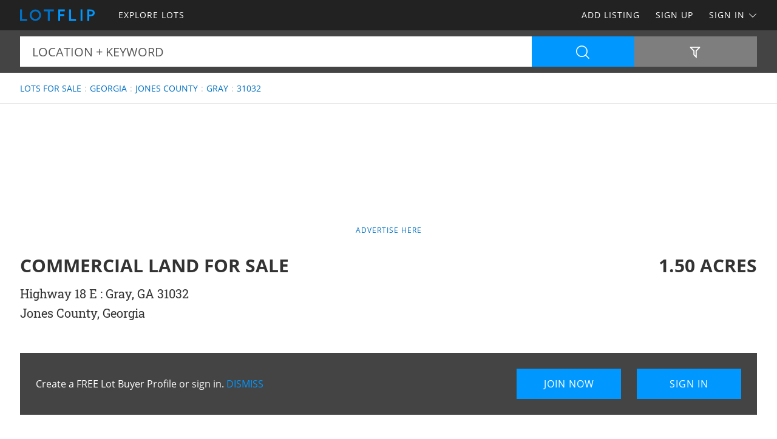

--- FILE ---
content_type: text/html; charset=utf-8
request_url: https://www.lotflip.com/lot/242766
body_size: 53490
content:

<!doctype html><html class="no-js" lang="en-us"><head prefix="og: http://ogp.me/ns#"><meta charset="utf-8"><meta name="viewport" content="width=device-width, initial-scale=1"><title>Commercial Land for Sale, Lot for Sale in Georgia, #242766</title><meta name="description" content="Commercial Land for Sale. View this lot for sale with 1.5 acres by Gray in Jones County, Georgia 31032. Contact Fickling &amp; Company to learn more about this lot. LOTFLIP #242766"><meta name="robots" content="index, follow"><link rel="manifest" href="/site.webmanifest"><link rel="preload" href="/js/modernizr.min.js" as="script"><link rel="preload" href="/css/app.min.css?v=1756223549567" as="style"><link rel="preload" href="/fonts/open-sans-v17-latin-regular.woff2" as="font" type="font/woff2" crossorigin><link rel="preload" href="/fonts/open-sans-v17-latin-600.woff2" as="font" type="font/woff2" crossorigin><link rel="preload" href="/fonts/open-sans-v17-latin-700.woff2" as="font" type="font/woff2" crossorigin><link rel="preload" href="/fonts/roboto-slab-v11-latin-regular.woff2" as="font" type="font/woff2" crossorigin><link rel="stylesheet" href="/css/app.min.css?v=1756223549567"><link rel="preconnect" href="https://www.googletagmanager.com"><link rel="preconnect" href="https://www.googletagservices.com"><link rel="preconnect" href="https://www.google-analytics.com"><link rel="preconnect" href="https://analytics.google.com"><link rel="preconnect" href="https://app.termly.io"><link rel="preconnect" href="https://www.google.com"><link rel="preconnect" href="https://adservice.google.com"><link rel="preconnect" href="https://securepubads.g.doubleclick.net"><link rel="preconnect" href="https://googleads.g.doubleclick.net"><link rel="preconnect" href="https://stats.g.doubleclick.net"><link rel="preconnect" href="https://tpc.googlesyndication.com"><link rel="preconnect" href="https://pagead2.googlesyndication.com"><meta name="mobile-web-app-capable" content="yes"><meta name="apple-mobile-web-app-capable" content="yes"><meta name="apple-mobile-web-app-status-bar-style" content="default"><meta name="apple-mobile-web-app-title" content="LOTFLIP"><meta name="application-name" content="LOTFLIP"><meta name="msapplication-TileColor" content="#0070C5"><meta name="theme-color" content="#0070C5"><link rel="apple-touch-icon" sizes="180x180" href="/apple-touch-icon.png"><link rel="icon" type="image/png" sizes="32x32" href="/favicon-32x32.png"><link rel="icon" type="image/png" sizes="48x48" href="/favicon-48x48.png"><link rel="icon" type="image/png" sizes="96x96" href="/favicon-96x96.png"><link rel="icon" type="image/png" sizes="144x144" href="/favicon-144x144.png"><link rel="mask-icon" href="/safari-pinned-tab.svg" color="#0070C5"><link rel="canonical" href="https://www.lotflip.com/lot/242766"><meta property="og:site_name" content="LOTFLIP.com"><meta property="og:url" content="/lot/242766"><meta property="og:title" content="Commercial Land for Sale, Lot for Sale in Georgia, #242766 : LOTFLIP"><meta property="og:description" content="Commercial Land for Sale. View this lot for sale with 1.5 acres by Gray in Jones County, Georgia 31032. Contact Fickling &amp; Company to learn more about this lot. LOTFLIP #242766"><meta property="og:type" content="website"><meta property="og:image" content="/photos/242766/commercial-land-for-sale-gray-jones-county-georgia-242766-z2omef-xl.jpg"><meta property="og:image:alt" content="Commercial Land for Sale, Lot for Sale in Georgia, #242766"><meta property="fb:app_id" content="557103924302358"><meta name="twitter:card" content="summary_large_image"><meta name="twitter:site" content="@LOTFLIP"><meta name="twitter:title" content="Commercial Land for Sale, Lot for Sale in Georgia, #242766 : LOTFLIP"><meta name="twitter:description" content="Commercial Land for Sale. View this lot for sale with 1.5 acres by Gray in Jones County, Georgia 31032. Contact Fickling &amp; Company to learn more about this lot. LOTFLIP #242766"><meta name="twitter:creator" content="@LOTFLIP"><meta name="twitter:image" content="/photos/242766/commercial-land-for-sale-gray-jones-county-georgia-242766-z2omef-xl.jpg"><meta name="twitter:image:alt" content="Commercial Land for Sale, Lot for Sale in Georgia, #242766 : LOTFLIP"><meta name="twitter:domain" content="lotflip.com"><script src="https://app.termly.io/resource-blocker/fa092363-d57b-4ea5-b953-721a67e8f132"></script><script src="/js/modernizr.min.js"></script><script async src="https://pagead2.googlesyndication.com/pagead/js/adsbygoogle.js"></script><script async='async' src='https://www.googletagservices.com/tag/js/gpt.js'></script><script>var dfp = true; var googletag = googletag || {}; googletag.cmd = googletag.cmd || []; </script><script>googletag.cmd.push(function () { var mapping = googletag.sizeMapping().addSize([1263, 0], [1214, 150]).addSize([1003, 0], [954, 125]).addSize([693, 0], [654, 100]).addSize([0, 0], [300, 250]).build(); googletag.defineSlot('/1031690/LOTFLIP', [[300, 250], [654, 100], [954, 125], [1214, 150]], 'div-gpt-ad-1446578790439-0').defineSizeMapping(mapping).addService(googletag.pubads()); googletag.defineSlot('/1031690/LOTFLIP', [[300, 250], [654, 100], [954, 125], [1214, 150]], 'div-gpt-ad-1446578790439-1').defineSizeMapping(mapping).addService(googletag.pubads()); googletag.defineSlot('/1031690/LENDER-SEARCH', [[300, 250], [654, 100], [954, 125], [1214, 150]], 'div-gpt-ad-1446578790439-2').defineSizeMapping(mapping).addService(googletag.pubads()); googletag.defineSlot('/1031690/LENDER', [300, 250], 'div-gpt-ad-1446578790439-3').addService(googletag.pubads()); googletag.pubads().set('adsense_channel_ids', '0326137066'); googletag.pubads().setTargeting('states', ['georgia']); googletag.pubads().setTargeting('counties', ['jones']); googletag.pubads().setTargeting('keywords', ['commercial', 'neighborhood', 'subdivision']); googletag.pubads().enableSingleRequest(); googletag.enableServices(); }); </script><script>(function (w, d, s, l, i) { w[l] = w[l] || []; w[l].push({ 'gtm.start': new Date().getTime(), event: 'gtm.js' }); var f = d.getElementsByTagName(s)[0], j = d.createElement(s), dl = l != 'dataLayer' ? '&l=' + l : ''; j.async = true; j.src = 'https://www.googletagmanager.com/gtm.js?id=' + i + dl; f.parentNode.insertBefore(j, f); })(window, document, 'script', 'dataLayer', 'GTM-MRLLZT'); </script><script>var siteName = 'lotflip', photoPath = '/photos/', imagePath = '/images/', fontPath = '/fonts/', firstColor = '#0070C5', secondColor = '#0097FF', thirdColor = '#99CC00';</script></head><body><noscript><iframe src="https://www.googletagmanager.com/ns.html?id=GTM-MRLLZT" height="0" width="0" style="display:none;visibility:hidden"></iframe></noscript><div class="off-canvas-wrap" data-offcanvas><div class="inner-wrap"><header><div class="contain-to-grid"><nav class="tab-bar"><div class="left tab-bar-section"><a href="https://www.lotflip.com" rel="home" aria-label="Home"><img src="/images/lotflip-logo.svg" alt="LOTFLIP"></a></div><div class="right-small"><a class="right-off-canvas-toggle menu-icon" aria-label="Search Navigation"><i class="icon icon-bars"></i></a></div></nav><nav class="top-bar" data-topbar><div class="top-bar-section"><ul class="title-area"><li class="name"><a href="https://www.lotflip.com" rel="home" aria-label="Home"><img src="/images/lotflip-logo.svg" alt="LOTFLIP"></a></li></ul><ul class="left"><li><a href="/lots-for-sale"><span>Explore Lots</span></a></li></ul><ul class="right"><li><a href="/sell-lots">Add Listing</a></li><li class=""><a href="/buyer-profile"><span>Sign Up</span></a></li><li><a class="sign-in-dd" data-dropdown="sign-in-links" aria-controls="sign-in-links" aria-expanded="false" data-options="is_hover:true">Sign In <i class="icon icon-angle-down-btm" aria-hidden="true"></i></a><ul id="sign-in-links" class="f-dropdown" data-dropdown-content><li><a href="/sign-in">As Buyer</a></li><li><a href="https://my.landflip.com" target="_blank" rel="noopener">As Seller</a></li></ul></li></ul></div></nav></div><aside class="right-off-canvas-menu"><ul><li><a href="https://www.lotflip.com" rel="home">Home</a></li><li><a href="/lots-for-sale"><span>Explore Lots</span></a></li><li><a href="/buyer-profile">Sign Up</a></li><li><a href="/sell-lots">Add Listing</a></li><li><a href="/sign-in">Buyer Sign In</a></li><li><a href="https://my.landflip.com" target="_blank" rel="noopener">Seller Sign In</a></li></ul></aside></header><main id="listing" class="subpage"><div class="search-bar"><form id="search-form" role="search" autocomplete="off"><div class="row container"><div class="left-block"><div class="search-box"><input id="search-location" type="text" placeholder="Location + Keyword" autocomplete="off" aria-label="Location + Keyword"><input id="search-location-last" type="hidden" value=""><input id="search-id" type="hidden" value="0"><input id="search-zip" type="hidden"><input id="search-county" type="hidden"><input id="search-city" type="hidden"><input id="search-state" type="hidden"><input id="search-country" type="hidden"><input id="search-keyword" type="hidden"><input id="search-seller" type="hidden" value="0"><input id="is-map" type="hidden" value="0"></div><div class="search-button"><button type="button" id="search" class="button postfix" aria-label="Search"><i class="icon icon-search" aria-hidden="true"></i></button></div></div><div class="right-block"><button type="button" id="show-filters" class="button" data-content="search-filters" aria-label="Filters" aria-controls="search-filters" aria-expanded="false"><i class="icon icon-filter-outline" aria-hidden="true"></i></button></div></div><div id="search-filters"><div class="filters row"><div class="container clearfix"><div class="filter-col"><div class="filter-label"><label class="prefix" for="acres-min">Acres Min</label></div><div class="filter-input"><select id="acres-min"><option value="0">NO MIN</option><option value="0.25" >0.25</option><option value="0.50" >0.50</option><option value="0.75" >0.75</option><option value="1" >1</option><option value="2" >2</option><option value="3" >3</option><option value="4" >4</option><option value="5" >5</option><option value="6" >6</option><option value="7" >7</option><option value="8" >8</option><option value="9" >9</option><option value="10" >10</option><option value="11" >11</option><option value="12" >12</option><option value="13" >13</option><option value="14" >14</option><option value="15" >15</option><option value="16" >16</option><option value="17" >17</option><option value="18" >18</option><option value="19" >19</option><option value="20" >20</option></select></div></div><div class="filter-col"><div class="filter-label"><label class="prefix" for="acres-max">Acres Max</label></div><div class="filter-input"><select id="acres-max"><option value="0">NO MAX</option><option value="0.25" >0.25</option><option value="0.50" >0.50</option><option value="0.75" >0.75</option><option value="1" >1</option><option value="2" >2</option><option value="3" >3</option><option value="4" >4</option><option value="5" >5</option><option value="6" >6</option><option value="7" >7</option><option value="8" >8</option><option value="9" >9</option><option value="10" >10</option><option value="11" >11</option><option value="12" >12</option><option value="13" >13</option><option value="14" >14</option><option value="15" >15</option><option value="16" >16</option><option value="17" >17</option><option value="18" >18</option><option value="19" >19</option><option value="20" >20</option></select></div></div><div class="filter-col"><div class="filter-label"><label class="prefix" for="price-min">$ Min</label></div><div class="filter-input"><select id="price-min"><option value="0">NO MIN</option><option value="5000" >$5000</option><option value="10000" >$10,000</option><option value="15000" >$15,000</option><option value="20000" >$20,000</option><option value="25000" >$25,000</option><option value="50000" >$50,000</option><option value="75000" >$75,000</option><option value="100000" >$100,000</option><option value="200000" >$200,000</option><option value="300000" >$300,000</option><option value="400000" >$400,000</option><option value="500000" >$500,000</option><option value="600000" >$600,000</option><option value="700000" >$700,000</option><option value="800000" >$800,000</option><option value="900000" >$900,000</option><option value="1000000" >$1,000,000</option><option value="1500000" >$1,500,000</option><option value="2000000" >$2,000,000</option><option value="3000000" >$3,000,000</option><option value="4000000" >$4,000,000</option><option value="5000000" >$5,000,000</option><option value="6000000" >$6,000,000</option><option value="7000000" >$7,000,000</option><option value="8000000" >$8,000,000</option><option value="9000000" >$9,000,000</option><option value="10000000" >$10,000,000</option><option value="15000000" >$15,000,000</option><option value="20000000" >$20,000,000</option></select></div></div><div class="filter-col"><div class="filter-label"><label class="prefix" for="price-max">$ Max</label></div><div class="filter-input"><select id="price-max"><option value="0">NO MAX</option><option value="5000" >$5000</option><option value="10000" >$10,000</option><option value="15000" >$15,000</option><option value="20000" >$20,000</option><option value="25000" >$25,000</option><option value="50000" >$50,000</option><option value="75000" >$75,000</option><option value="100000" >$100,000</option><option value="200000" >$200,000</option><option value="300000" >$300,000</option><option value="400000" >$400,000</option><option value="500000" >$500,000</option><option value="600000" >$600,000</option><option value="700000" >$700,000</option><option value="800000" >$800,000</option><option value="900000" >$900,000</option><option value="1000000" >$1,000,000</option><option value="1500000" >$1,500,000</option><option value="2000000" >$2,000,000</option><option value="3000000" >$3,000,000</option><option value="4000000" >$4,000,000</option><option value="5000000" >$5,000,000</option><option value="6000000" >$6,000,000</option><option value="7000000" >$7,000,000</option><option value="8000000" >$8,000,000</option><option value="9000000" >$9,000,000</option><option value="10000000" >$10,000,000</option><option value="15000000" >$15,000,000</option><option value="20000000" >$20,000,000</option></select></div></div><div class="filter-col"><div class="filter-label"><label class="prefix" for="acre-price-min">$ / Ac Min</label></div><div class="filter-input"><select id="acre-price-min"><option value="0">NO MIN</option><option value="250" >$250</option><option value="500" >$500</option><option value="750" >$750</option><option value="1000" >$1,000</option><option value="1500" >$1,500</option><option value="2000" >$2,000</option><option value="2500" >$2,500</option><option value="3000" >$3,000</option><option value="3500" >$3,500</option><option value="4000" >$4,000</option><option value="4500" >$4,500</option><option value="5000" >$5,000</option><option value="5500" >$5,500</option><option value="6000" >$6,000</option><option value="6500" >$6,500</option><option value="7000" >$7,000</option><option value="7500" >$7,500</option><option value="8000" >$8,000</option><option value="8500" >$8,500</option><option value="9000" >$9,000</option><option value="9500" >$9,500</option><option value="10000" >$10,000</option></select></div></div><div class="filter-col"><div class="filter-label"><label class="prefix" for="acre-price-max">$ / Ac Max</label></div><div class="filter-input"><select id="acre-price-max"><option value="0">NO MAX</option><option value="250" >$250</option><option value="500" >$500</option><option value="750" >$750</option><option value="1000" >$1,000</option><option value="1500" >$1,500</option><option value="2000" >$2,000</option><option value="2500" >$2,500</option><option value="3000" >$3,000</option><option value="3500" >$3,500</option><option value="4000" >$4,000</option><option value="4500" >$4,500</option><option value="5000" >$5,000</option><option value="5500" >$5,500</option><option value="6000" >$6,000</option><option value="6500" >$6,500</option><option value="7000" >$7,000</option><option value="7500" >$7,500</option><option value="8000" >$8,000</option><option value="8500" >$8,500</option><option value="9000" >$9,000</option><option value="9500" >$9,500</option><option value="10000" >$10,000</option></select></div></div><div class="filter-col"><div class="filter-label"><label class="prefix" for="search-type">Type</label></div><div class="filter-input"><select id="search-type"><option value="/lots-for-sale" >FOR SALE</option><option value="/lot-auctions" >AUCTIONS</option><option value="/lots-for-lease" >FOR LEASE</option><option value="/lots-fsbo" >BY OWNER</option></select></div></div><div class="filter-col"><div class="filter-label"><label class="prefix" for="search-status">Status</label></div><div class="filter-input"><select id="search-status"><option value="0">ANY</option><option value="1" >AVAILABLE</option><option value="2" >UNDER CONTRACT</option><option value="3" >SOLD</option></select></div></div><div class="switch-col"><fieldset class="switch tiny" tabindex="0"><input type="checkbox" id="residence" ><label for="residence"></label><span>Residence</span></fieldset></div><div class="switch-col"><fieldset class="switch tiny" tabindex="0"><input type="checkbox" id="commercial" ><label for="commercial"></label><span>Commercial</span></fieldset></div><div class="switch-col"><fieldset class="switch tiny" tabindex="0"><input type="checkbox" id="owner-finance" ><label for="owner-finance"></label><span>Owner Finance</span></fieldset></div><div class="switch-col"><fieldset class="switch tiny" tabindex="0"><input type="checkbox" id="foreclosure" ><label for="foreclosure"></label><span>Foreclosed</span></fieldset></div><div class="apply-col"><button type="button" id="filter" class="button" aria-label="Apply Filters"><i class="icon icon-search" aria-hidden="true"></i></button></div><div class="reset-col"><button type="button" id="reset-filter" class="button reset" aria-label="Reset Filters"><i class="icon icon-sync" aria-hidden="true"></i></button></div></div></div></div></form></div><input type="hidden" id="listing-id" value="242766"><div id="save-listing-alert" class="alert-box success">Listing Saved</div><div id="email-share-alert" class="alert-box success">Email Sent</div><div class="super-header"><div class="row container"><div class="bc-container"><ul class="breadcrumbs"><li><a href="/lots-for-sale">Lots For Sale</a></li><li><a href="/lots-for-sale/georgia">Georgia</a></li><li><a href="/lots-for-sale/georgia/jones-county">Jones County</a></li><li><a href="/lots-for-sale/georgia/gray-city">Gray</a></li><li><a href="/lots-for-sale/georgia/31032">31032</a></li></ul></div></div></div><div class="dfp-top"><div id="div-gpt-ad-1446578790439-0"><script>googletag.cmd.push(function () { googletag.display('div-gpt-ad-1446578790439-0'); });</script></div></div><div class="dfp-here-top"><a href="/advertise">Advertise Here</a></div><article id="content-sidebar" class="container"><header class="row details-heading"><div class="details-heading-l"><h1>Commercial Land for Sale</h1><div class="address"><address><p>Highway 18 E : Gray, GA 31032</p><p>Jones County, Georgia</p></address></div></div><div class="details-heading-r"><div class="acres">1.50 Acres</div></div></header><div class="panel cta-profile"><div class="row"><div class="medium-8 columns">Create a FREE Lot Buyer Profile or sign in. <a id="dismiss">DISMISS</a></div><div class="medium-2 columns"><a href="/buyer-profile" class="button">Join Now</a></div><div class="medium-2 columns"><a href="/sign-in" class="button">Sign In</a></div></div></div><div id="content"><div class="expired-tag ">Expired Listing</div><div class="details-video-photo"><div class="photo"><img src="/photos/242766/commercial-land-for-sale-gray-jones-county-georgia-242766-z2omef-xl.jpg" alt="Commercial Land for Sale : Gray : Jones County : Georgia">    </div><div class="spinner"><div class="bounce1"></div><div class="bounce2"></div><div class="bounce3"></div></div></div><div class="as-listing"><ins class="adsbygoogle as-block" data-ad-layout="in-article" data-ad-format="fluid" data-ad-client="ca-pub-0665768499228256" data-ad-slot="3989508447" data-full-width-responsive="false"></ins><script>(adsbygoogle = window.adsbygoogle || []).push({});</script></div><div class="details-info"><h3>Lot Description</h3><p>Property Description:<br><br>Property is square in shape with 275&#39; frontage on Highway 18 East and has 285&#39; of depth. City water &amp; sewer available. Neighbors include Natures Walk Subdivision, Jones County Recreation Complex, Jones County High School, Middle &amp; Elementary Schools.<br><br>Location Description:<br><br>Property is located between Gray Station Middle School and Nature&#39;s Walk subdivision entrance.<br><br>For more information please contact Trip Wilhoit or Patty Burns.</p></div><div class="disclaimer">Lot features, descriptions, details, directions, sales history, photos, maps, boundaries and files are deemed reliable and provided "as is" without guarantee, warranty, representation, expressed or implied by LOTFLIP or its advertisers, and is subject to errors, omissions, sale or withdrawal. Buyers should exercise their own due diligence when purchasing real estate. LOTFLIP is not a party to any portion of the real estate transaction between a buyer and seller on this site. Contact the seller directly regarding this listing.</div></div><aside id="sidebar"><div class="as-sidebar"><ins class="adsbygoogle as-block" data-ad-client="ca-pub-0665768499228256" data-ad-slot="9990957792" data-ad-format="rectangle" data-full-width-responsive="false"></ins><script>(adsbygoogle = window.adsbygoogle || []).push({});</script></div><div class="as-sidebar"><ins class="adsbygoogle as-block" data-ad-client="ca-pub-0665768499228256" data-ad-slot="9990957792" data-ad-format="rectangle" data-full-width-responsive="false"></ins><script>(adsbygoogle = window.adsbygoogle || []).push({});</script></div></aside></article><div class="dfp-bottom"><div id="div-gpt-ad-1446578790439-1"><script>googletag.cmd.push(function () { googletag.display('div-gpt-ad-1446578790439-1'); });</script></div></div><div class="dfp-here-bottom"><a href="/advertise">Advertise Here</a></div><section class="cta lazy-bg"><div class="row container"><div class="cta-block"><a href="/buyer-profile"><div class="cta-content"><h2>Create Lot Buyer Profile</h2><p>It's a breeze and free! Save your favorite lot listings, searches, maps, and create email notifications. Set your preferences and locations and we'll do the rest.</p><i class="icon icon-angle-right" aria-hidden="true"></i></div></a></div><div class="cta-block"><a href="/sell-lots"><div class="cta-content"><h2>List Your Lot</h2><p>Reach lot buyers and sell your lot! Advertise your lot on the popular network for lots for sale, lot auctions, lots for lease, and lots for sale by owner.</p><i class="icon icon-angle-right" aria-hidden="true"></i></div></a></div></div></section><section class="popular row container"><div class="popular-block"><ul class="accordion" data-accordion><li class="accordion-navigation"><a href="#county">Georgia Lots for Sale by County</a><div id="county" class="content"><ul><li><a href="/lots-for-sale/georgia/appling-county" title="Lots for Sale in Appling County Georgia">Appling County</a></li><li><a href="/lots-for-sale/georgia/baldwin-county" title="Lots for Sale in Baldwin County Georgia">Baldwin County</a></li><li><a href="/lots-for-sale/georgia/bartow-county" title="Lots for Sale in Bartow County Georgia">Bartow County</a></li><li><a href="/lots-for-sale/georgia/bibb-county" title="Lots for Sale in Bibb County Georgia">Bibb County</a></li><li><a href="/lots-for-sale/georgia/bleckley-county" title="Lots for Sale in Bleckley County Georgia">Bleckley County</a></li><li><a href="/lots-for-sale/georgia/bulloch-county" title="Lots for Sale in Bulloch County Georgia">Bulloch County</a></li><li><a href="/lots-for-sale/georgia/burke-county" title="Lots for Sale in Burke County Georgia">Burke County</a></li><li><a href="/lots-for-sale/georgia/camden-county" title="Lots for Sale in Camden County Georgia">Camden County</a></li><li><a href="/lots-for-sale/georgia/carroll-county" title="Lots for Sale in Carroll County Georgia">Carroll County</a></li><li><a href="/lots-for-sale/georgia/chattooga-county" title="Lots for Sale in Chattooga County Georgia">Chattooga County</a></li><li><a href="/lots-for-sale/georgia/crawford-county" title="Lots for Sale in Crawford County Georgia">Crawford County</a></li><li><a href="/lots-for-sale/georgia/dade-county" title="Lots for Sale in Dade County Georgia">Dade County</a></li><li><a href="/lots-for-sale/georgia/dougherty-county" title="Lots for Sale in Dougherty County Georgia">Dougherty County</a></li><li><a href="/lots-for-sale/georgia/elbert-county" title="Lots for Sale in Elbert County Georgia">Elbert County</a></li><li><a href="/lots-for-sale/georgia/emanuel-county" title="Lots for Sale in Emanuel County Georgia">Emanuel County</a></li><li><a href="/lots-for-sale/georgia/floyd-county" title="Lots for Sale in Floyd County Georgia">Floyd County</a></li><li><a href="/lots-for-sale/georgia/gilmer-county" title="Lots for Sale in Gilmer County Georgia">Gilmer County</a></li><li><a href="/lots-for-sale/georgia/glynn-county" title="Lots for Sale in Glynn County Georgia">Glynn County</a></li><li><a href="/lots-for-sale/georgia/gordon-county" title="Lots for Sale in Gordon County Georgia">Gordon County</a></li><li><a href="/lots-for-sale/georgia/greene-county" title="Lots for Sale in Greene County Georgia">Greene County</a></li><li><a href="/lots-for-sale/georgia/habersham-county" title="Lots for Sale in Habersham County Georgia">Habersham County</a></li><li><a href="/lots-for-sale/georgia/hall-county" title="Lots for Sale in Hall County Georgia">Hall County</a></li><li><a href="/lots-for-sale/georgia/hancock-county" title="Lots for Sale in Hancock County Georgia">Hancock County</a></li><li><a href="/lots-for-sale/georgia/heard-county" title="Lots for Sale in Heard County Georgia">Heard County</a></li><li><a href="/lots-for-sale/georgia/houston-county" title="Lots for Sale in Houston County Georgia">Houston County</a></li><li><a href="/lots-for-sale/georgia/jackson-county" title="Lots for Sale in Jackson County Georgia">Jackson County</a></li><li><a href="/lots-for-sale/georgia/jones-county" title="Lots for Sale in Jones County Georgia">Jones County</a></li><li><a href="/lots-for-sale/georgia/laurens-county" title="Lots for Sale in Laurens County Georgia">Laurens County</a></li><li><a href="/lots-for-sale/georgia/lee-county" title="Lots for Sale in Lee County Georgia">Lee County</a></li><li><a href="/lots-for-sale/georgia/lincoln-county" title="Lots for Sale in Lincoln County Georgia">Lincoln County</a></li><li><a href="/lots-for-sale/georgia/macon-county" title="Lots for Sale in Macon County Georgia">Macon County</a></li><li><a href="/lots-for-sale/georgia/madison-county" title="Lots for Sale in Madison County Georgia">Madison County</a></li><li><a href="/lots-for-sale/georgia/marion-county" title="Lots for Sale in Marion County Georgia">Marion County</a></li><li><a href="/lots-for-sale/georgia/meriwether-county" title="Lots for Sale in Meriwether County Georgia">Meriwether County</a></li><li><a href="/lots-for-sale/georgia/monroe-county" title="Lots for Sale in Monroe County Georgia">Monroe County</a></li><li><a href="/lots-for-sale/georgia/morgan-county" title="Lots for Sale in Morgan County Georgia">Morgan County</a></li><li><a href="/lots-for-sale/georgia/muscogee-county" title="Lots for Sale in Muscogee County Georgia">Muscogee County</a></li><li><a href="/lots-for-sale/georgia/newton-county" title="Lots for Sale in Newton County Georgia">Newton County</a></li><li><a href="/lots-for-sale/georgia/oconee-county" title="Lots for Sale in Oconee County Georgia">Oconee County</a></li><li><a href="/lots-for-sale/georgia/oglethorpe-county" title="Lots for Sale in Oglethorpe County Georgia">Oglethorpe County</a></li><li><a href="/lots-for-sale/georgia/peach-county" title="Lots for Sale in Peach County Georgia">Peach County</a></li><li><a href="/lots-for-sale/georgia/polk-county" title="Lots for Sale in Polk County Georgia">Polk County</a></li><li><a href="/lots-for-sale/georgia/putnam-county" title="Lots for Sale in Putnam County Georgia">Putnam County</a></li><li><a href="/lots-for-sale/georgia/rabun-county" title="Lots for Sale in Rabun County Georgia">Rabun County</a></li><li><a href="/lots-for-sale/georgia/screven-county" title="Lots for Sale in Screven County Georgia">Screven County</a></li><li><a href="/lots-for-sale/georgia/telfair-county" title="Lots for Sale in Telfair County Georgia">Telfair County</a></li><li><a href="/lots-for-sale/georgia/twiggs-county" title="Lots for Sale in Twiggs County Georgia">Twiggs County</a></li><li><a href="/lots-for-sale/georgia/walton-county" title="Lots for Sale in Walton County Georgia">Walton County</a></li><li><a href="/lots-for-sale/georgia/wayne-county" title="Lots for Sale in Wayne County Georgia">Wayne County</a></li><li><a href="/lots-for-sale/georgia/white-county" title="Lots for Sale in White County Georgia">White County</a></li></ul></div></li></ul></div><div class="popular-block"><ul class="accordion" data-accordion><li class="accordion-navigation"><a href="#town">Georgia Lots for Sale by Town</a><div id="town" class="content"><ul><li><a href="/lots-for-sale/georgia/albany-city" title="Lots for Sale in Albany Georgia">Albany</a></li><li><a href="/lots-for-sale/georgia/baxley-city" title="Lots for Sale in Baxley Georgia">Baxley</a></li><li><a href="/lots-for-sale/georgia/bonaire-city" title="Lots for Sale in Bonaire Georgia">Bonaire</a></li><li><a href="/lots-for-sale/georgia/bowdon-city" title="Lots for Sale in Bowdon Georgia">Bowdon</a></li><li><a href="/lots-for-sale/georgia/brooklet-city" title="Lots for Sale in Brooklet Georgia">Brooklet</a></li><li><a href="/lots-for-sale/georgia/brunswick-city" title="Lots for Sale in Brunswick Georgia">Brunswick</a></li><li><a href="/lots-for-sale/georgia/buckhead-city" title="Lots for Sale in Buckhead Georgia">Buckhead</a></li><li><a href="/lots-for-sale/georgia/bullard-city" title="Lots for Sale in Bullard Georgia">Bullard</a></li><li><a href="/lots-for-sale/georgia/byron-city" title="Lots for Sale in Byron Georgia">Byron</a></li><li><a href="/lots-for-sale/georgia/calhoun-city" title="Lots for Sale in Calhoun Georgia">Calhoun</a></li><li><a href="/lots-for-sale/georgia/carrollton-city" title="Lots for Sale in Carrollton Georgia">Carrollton</a></li><li><a href="/lots-for-sale/georgia/cedartown-city" title="Lots for Sale in Cedartown Georgia">Cedartown</a></li><li><a href="/lots-for-sale/georgia/cochran-city" title="Lots for Sale in Cochran Georgia">Cochran</a></li><li><a href="/lots-for-sale/georgia/commerce-city" title="Lots for Sale in Commerce Georgia">Commerce</a></li><li><a href="/lots-for-sale/georgia/covington-city" title="Lots for Sale in Covington Georgia">Covington</a></li><li><a href="/lots-for-sale/georgia/dexter-city" title="Lots for Sale in Dexter Georgia">Dexter</a></li><li><a href="/lots-for-sale/georgia/elberton-city" title="Lots for Sale in Elberton Georgia">Elberton</a></li><li><a href="/lots-for-sale/georgia/elko-city" title="Lots for Sale in Elko Georgia">Elko</a></li><li><a href="/lots-for-sale/georgia/ellijay-city" title="Lots for Sale in Ellijay Georgia">Ellijay</a></li><li><a href="/lots-for-sale/georgia/forsyth-city" title="Lots for Sale in Forsyth Georgia">Forsyth</a></li><li><a href="/lots-for-sale/georgia/fort-valley-city" title="Lots for Sale in Fort Valley Georgia">Fort Valley</a></li><li><a href="/lots-for-sale/georgia/franklin-city" title="Lots for Sale in Franklin Georgia">Franklin</a></li><li><a href="/lots-for-sale/georgia/gainesville-city" title="Lots for Sale in Gainesville Georgia">Gainesville</a></li><li><a href="/lots-for-sale/georgia/hortense-city" title="Lots for Sale in Hortense Georgia">Hortense</a></li><li><a href="/lots-for-sale/georgia/jacksonville-city" title="Lots for Sale in Jacksonville Georgia">Jacksonville</a></li><li><a href="/lots-for-sale/georgia/jasper-city" title="Lots for Sale in Jasper Georgia">Jasper</a></li><li><a href="/lots-for-sale/georgia/jesup-city" title="Lots for Sale in Jesup Georgia">Jesup</a></li><li><a href="/lots-for-sale/georgia/leesburg-city" title="Lots for Sale in Leesburg Georgia">Leesburg</a></li><li><a href="/lots-for-sale/georgia/lincolnton-city" title="Lots for Sale in Lincolnton Georgia">Lincolnton</a></li><li><a href="/lots-for-sale/georgia/loganville-city" title="Lots for Sale in Loganville Georgia">Loganville</a></li><li><a href="/lots-for-sale/georgia/lyerly-city" title="Lots for Sale in Lyerly Georgia">Lyerly</a></li><li><a href="/lots-for-sale/georgia/macon-city" title="Lots for Sale in Macon Georgia">Macon</a></li><li><a href="/lots-for-sale/georgia/madison-city" title="Lots for Sale in Madison Georgia">Madison</a></li><li><a href="/lots-for-sale/georgia/milledgeville-city" title="Lots for Sale in Milledgeville Georgia">Milledgeville</a></li><li><a href="/lots-for-sale/georgia/monroe-city" title="Lots for Sale in Monroe Georgia">Monroe</a></li><li><a href="/lots-for-sale/georgia/montezuma-city" title="Lots for Sale in Montezuma Georgia">Montezuma</a></li><li><a href="/lots-for-sale/georgia/musella-city" title="Lots for Sale in Musella Georgia">Musella</a></li><li><a href="/lots-for-sale/georgia/odum-city" title="Lots for Sale in Odum Georgia">Odum</a></li><li><a href="/lots-for-sale/georgia/perry-city" title="Lots for Sale in Perry Georgia">Perry</a></li><li><a href="/lots-for-sale/georgia/rabun-gap-city" title="Lots for Sale in Rabun Gap Georgia">Rabun Gap</a></li><li><a href="/lots-for-sale/georgia/rome-city" title="Lots for Sale in Rome Georgia">Rome</a></li><li><a href="/lots-for-sale/georgia/social-circle-city" title="Lots for Sale in Social Circle Georgia">Social Circle</a></li><li><a href="/lots-for-sale/georgia/sparta-city" title="Lots for Sale in Sparta Georgia">Sparta</a></li><li><a href="/lots-for-sale/georgia/statesboro-city" title="Lots for Sale in Statesboro Georgia">Statesboro</a></li><li><a href="/lots-for-sale/georgia/statham-city" title="Lots for Sale in Statham Georgia">Statham</a></li><li><a href="/lots-for-sale/georgia/sylvania-city" title="Lots for Sale in Sylvania Georgia">Sylvania</a></li><li><a href="/lots-for-sale/georgia/trenton-city" title="Lots for Sale in Trenton Georgia">Trenton</a></li><li><a href="/lots-for-sale/georgia/warner-robins-city" title="Lots for Sale in Warner Robins Georgia">Warner Robins</a></li><li><a href="/lots-for-sale/georgia/waynesboro-city" title="Lots for Sale in Waynesboro Georgia">Waynesboro</a></li><li><a href="/lots-for-sale/georgia/white-city" title="Lots for Sale in White Georgia">White</a></li></ul></div></li></ul></div><div class="popular-block"><ul class="accordion" data-accordion><li class="accordion-navigation"><a href="#keyword">Georgia Lots for Sale by Keyword</a><div id="keyword" class="content"><ul><li><a href="/lots-for-sale/georgia/campground-keyword" title="Georgia Campground Lots for Sale">Campground</a></li><li><a href="/lots-for-sale/georgia/campsite-keyword" title="Georgia Campsite Lots for Sale">Campsite</a></li><li><a href="/lots-for-sale/georgia/church-keyword" title="Georgia Church Lots for Sale">Church</a></li><li><a href="/lots-for-sale/georgia/clearcut-keyword" title="Georgia Clearcut Lots for Sale">Clearcut</a></li><li><a href="/lots-for-sale/georgia/commercial-keyword" title="Georgia Commercial Lots for Sale">Commercial</a></li><li><a href="/lots-for-sale/georgia/cottage-keyword" title="Georgia Cottage Lots for Sale">Cottage</a></li><li><a href="/lots-for-sale/georgia/development-keyword" title="Georgia Development Lots for Sale">Development</a></li><li><a href="/lots-for-sale/georgia/energy-keyword" title="Georgia Energy Lots for Sale">Energy</a></li><li><a href="/lots-for-sale/georgia/entertainment-keyword" title="Georgia Entertainment Lots for Sale">Entertainment</a></li><li><a href="/lots-for-sale/georgia/equestrian-keyword" title="Georgia Equestrian Lots for Sale">Equestrian</a></li><li><a href="/lots-for-sale/georgia/estate-home-keyword" title="Georgia Estate Home Lots for Sale">Estate Home</a></li><li><a href="/lots-for-sale/georgia/fishing-keyword" title="Georgia Fishing Lots for Sale">Fishing</a></li><li><a href="/lots-for-sale/georgia/garden-keyword" title="Georgia Garden Lots for Sale">Garden</a></li><li><a href="/lots-for-sale/georgia/gardening-keyword" title="Georgia Gardening Lots for Sale">Gardening</a></li><li><a href="/lots-for-sale/georgia/gas-station-keyword" title="Georgia Gas Station Lots for Sale">Gas Station</a></li><li><a href="/lots-for-sale/georgia/golf-course-keyword" title="Georgia Golf Course Lots for Sale">Golf Course</a></li><li><a href="/lots-for-sale/georgia/historic-keyword" title="Georgia Historic Lots for Sale">Historic</a></li><li><a href="/lots-for-sale/georgia/homes-keyword" title="Georgia Homes Lots for Sale">Homes</a></li><li><a href="/lots-for-sale/georgia/homesite-keyword" title="Georgia Homesite Lots for Sale">Homesite</a></li><li><a href="/lots-for-sale/georgia/industrial-keyword" title="Georgia Industrial Lots for Sale">Industrial</a></li><li><a href="/lots-for-sale/georgia/manufacturing-keyword" title="Georgia Manufacturing Lots for Sale">Manufacturing</a></li><li><a href="/lots-for-sale/georgia/marina-keyword" title="Georgia Marina Lots for Sale">Marina</a></li><li><a href="/lots-for-sale/georgia/minerals-keyword" title="Georgia Minerals Lots for Sale">Minerals</a></li><li><a href="/lots-for-sale/georgia/minifarm-keyword" title="Georgia Minifarm Lots for Sale">Minifarm</a></li><li><a href="/lots-for-sale/georgia/mobile-home-keyword" title="Georgia Mobile Home Lots for Sale">Mobile Home</a></li><li><a href="/lots-for-sale/georgia/mountain-keyword" title="Georgia Mountain Lots for Sale">Mountain</a></li><li><a href="/lots-for-sale/georgia/neighborhood-keyword" title="Georgia Neighborhood Lots for Sale">Neighborhood</a></li><li><a href="/lots-for-sale/georgia/office-keyword" title="Georgia Office Lots for Sale">Office</a></li><li><a href="/lots-for-sale/georgia/preserve-keyword" title="Georgia Preserve Lots for Sale">Preserve</a></li><li><a href="/lots-for-sale/georgia/residential-keyword" title="Georgia Residential Lots for Sale">Residential</a></li><li><a href="/lots-for-sale/georgia/resort-keyword" title="Georgia Resort Lots for Sale">Resort</a></li><li><a href="/lots-for-sale/georgia/restaurant-keyword" title="Georgia Restaurant Lots for Sale">Restaurant</a></li><li><a href="/lots-for-sale/georgia/retail-keyword" title="Georgia Retail Lots for Sale">Retail</a></li><li><a href="/lots-for-sale/georgia/rv-keyword" title="Georgia RV Lots for Sale">RV</a></li><li><a href="/lots-for-sale/georgia/rv-park-keyword" title="Georgia RV Park Lots for Sale">RV Park</a></li><li><a href="/lots-for-sale/georgia/subdivision-keyword" title="Georgia Subdivision Lots for Sale">Subdivision</a></li><li><a href="/lots-for-sale/georgia/timber-keyword" title="Georgia Timber Lots for Sale">Timber</a></li><li><a href="/lots-for-sale/georgia/undeveloped-keyword" title="Georgia Undeveloped Lots for Sale">Undeveloped</a></li><li><a href="/lots-for-sale/georgia/waterfront-keyword" title="Georgia Waterfront Lots for Sale">Waterfront</a></li></ul></div></li></ul></div></section><section class="news lazy-bg"><div class="news-posts-container container"><h2>Get Land Smart</h2><div class="news-posts"><article class="news-block news-url" data-url="https://www.landthink.com/americans-are-moving-to-rural-alabama-and-georgia/"><div class="news-img"><img class="lazy" src="[data-uri]" data-src="/news/americans-are-moving-to-rural-alabama-and-georgia.jpg" alt="Americans Are Moving to Rural Alabama and Georgia"></div><h4><a href="https://www.landthink.com/americans-are-moving-to-rural-alabama-and-georgia/" target="_blank" rel="noopener">Americans Are Moving to Rural Alabama and Georgia</a></h4></article><article class="news-block news-url" data-url="https://blog.landflip.com/iconic-vineyard-farm-with-log-home/"><div class="news-img"><img class="lazy" src="[data-uri]" data-src="/news/iconic-vineyard-farm-with-log-home.jpg" alt="Iconic Vineyard Farm with Log Home"></div><h4><a href="https://blog.landflip.com/iconic-vineyard-farm-with-log-home/" target="_blank" rel="noopener">Iconic Vineyard Farm with Log Home</a></h4></article><article class="news-block news-url" data-url="https://www.landthink.com/will-a-real-estate-license-help-you-as-a-land-investor/"><div class="news-img"><img class="lazy" src="[data-uri]" data-src="/news/will-a-real-estate-license-help-you-as-a-land-investor.jpg" alt="Will A Real Estate License Help You as a Land Investor?"></div><h4><a href="https://www.landthink.com/will-a-real-estate-license-help-you-as-a-land-investor/" target="_blank" rel="noopener">Will A Real Estate License Help You as a Land Investor?</a></h4></article><article class="news-block news-url" data-url="https://blog.landflip.com/alabama-farm-is-a-good-combination-for-farming-and-hunting/"><div class="news-img"><img class="lazy" src="[data-uri]" data-src="/news/alabama-farm-is-a-good-combination-for-farming-and-hunting.jpg" alt="Alabama Farm is a Good Combination for Farming and Hunting"></div><h4><a href="https://blog.landflip.com/alabama-farm-is-a-good-combination-for-farming-and-hunting/" target="_blank" rel="noopener">Alabama Farm is a Good Combination for Farming and Hunting</a></h4></article><article class="news-block news-url" data-url="https://www.landthink.com/five-recommended-books-on-forest-finance-and-owning-timberland/"><div class="news-img"><img class="lazy" src="[data-uri]" data-src="/news/five-recommended-books-on-forest-finance-and-owning-timberland.jpg" alt="Five Recommended Books on Forest Finance and Owning Timberland"></div><h4><a href="https://www.landthink.com/five-recommended-books-on-forest-finance-and-owning-timberland/" target="_blank" rel="noopener">Five Recommended Books on Forest Finance and Owning Timberland</a></h4></article><article class="news-block news-url" data-url="https://blog.landflip.com/estate-home-with-pasture-timberland-pond/"><div class="news-img"><img class="lazy" src="[data-uri]" data-src="/news/estate-home-with-pasture-timberland-pond.jpg" alt="Estate Home, with Pasture, Timberland, Pond"></div><h4><a href="https://blog.landflip.com/estate-home-with-pasture-timberland-pond/" target="_blank" rel="noopener">Estate Home, with Pasture, Timberland, Pond</a></h4></article><article class="news-block news-url" data-url="https://www.landthink.com/practical-tips-for-smarter-land-investing/"><div class="news-img"><img class="lazy" src="[data-uri]" data-src="/news/practical-tips-for-smarter-land-investing.jpg" alt="Practical Tips for Smarter Land Investing"></div><h4><a href="https://www.landthink.com/practical-tips-for-smarter-land-investing/" target="_blank" rel="noopener">Practical Tips for Smarter Land Investing</a></h4></article><article class="news-block news-url" data-url="https://blog.landflip.com/205-acres-with-timberland-creeks-prime-wildlife-habitat/"><div class="news-img"><img class="lazy" src="[data-uri]" data-src="/news/205---acres-with-timberland-creeks--prime-wildlife-habitat.jpg" alt="205 +/- Acres with Timberland, Creeks, &amp; Prime Wildlife Habitat"></div><h4><a href="https://blog.landflip.com/205-acres-with-timberland-creeks-prime-wildlife-habitat/" target="_blank" rel="noopener">205 +/- Acres with Timberland, Creeks, &amp; Prime Wildlife Habitat</a></h4></article></div></div></section></main><footer><div class="row container lazy-bg"><div class="explore"><div class="row"><section class="small-6 medium-5 large-6 columns"><h3>Explore More</h3><ul class="explore"><li><a href="/lots-for-sale">Lots for Sale</a></li><li><a href="/lots-fsbo">Lots by Owner</a></li><li><a href="/lot-auctions">Lot Auctions</a></li><li><a href="/lots-for-lease">Lots for Lease</a></li><li><a href="/buyer-profile">Buyer Profile</a></li><li><a href="/sell-lots">List Your Lot</a></li><li><a href="/advertise">Advertise</a></li><li><a href="https://landflip.network" target="_blank" rel="noopener">Network</a></li><li><a href="https://blog.landflip.com" target="_blank" rel="noopener">Blog</a></li><li><a href="https://www.landflip.com/about">About Us</a></li><li><a href="/contact">Contact Us</a></li></ul></section><section class="small-6 medium-7 large-6 columns"><h3>Our Network</h3><ul class="meet"><li><a href="https://www.landflip.com" target="_blank" rel="noopener" aria-label="LANDFLIP"><div class="site-icon"><img src="[data-uri]" width="32" height="32" alt="LANDFLIP"></div><div class="site-info"><h5>LANDFLIP</h5><p>Land for Sale</p></div></a></li><li><a href="https://www.farmflip.com" target="_blank" rel="noopener" aria-label="FARMFLIP"><div class="site-icon"><img src="[data-uri]" width="32" height="32" alt="FARMFLIP"></div><div class="site-info"><h5>FARMFLIP</h5><p>Farms & Farmland for Sale</p></div></a></li><li><a href="https://www.ranchflip.com" target="_blank" rel="noopener" aria-label="AUCTIONFLIP"><div class="site-icon"><img src="[data-uri]" width="32" height="32" alt="AUCTIONFLIP"></div><div class="site-info"><h5>RANCHFLIP</h5><p>Ranches & Ranchland for Sale</p></div></a></li><li><a href="https://www.auctionflip.com" target="_blank" rel="noopener" aria-label="AUCTIONFLIP"><div class="site-icon"><img src="[data-uri]" width="32" height="32" alt="AUCTIONFLIP"></div><div class="site-info"><h5>AUCTIONFLIP</h5><p>Land Auctions</p></div></a></li><li><a href="https://www.commercialflip.com" target="_blank" rel="noopener" aria-label="COMMERCIALFLIP"><div class="site-icon"><img src="[data-uri]" width="32" height="32" alt="COMMERCIALFLIP"></div><div class="site-info"><h5>COMMERCIALFLIP</h5><p>Commercial Property for Sale</p></div></a></li><li><a href="https://www.landthink.com" target="_blank" rel="noopener" aria-label="LANDTHINK"><div class="site-icon"><img src="[data-uri]" width="32" height="32" alt="LANDTHINK"></div><div class="site-info"><h5>LANDTHINK</h5><p>Get Land Smart</p></div></a></li></ul></section></div></div><section class="subscribe"><h3>Get Lot Updates</h3><form action="https://lotflip.us1.list-manage.com/subscribe/post" method="post" target="_blank"><input type="hidden" name="u" value="cefb00d48dc8d0d62176e3649"><input type="hidden" name="id" value="99c1203478"><div class="row collapse"><div class="small-9 columns"><input type="email" autocorrect="off" name="MERGE0" id="MERGE0" placeholder="EMAIL" aria-label="Email"></div><div class="small-3 columns"><button type="submit" class="button postfix" aria-label="Submit">Submit</button></div></div></form></section><section class="social"><ul><li><a href="https://www.facebook.com/lotflip" class="facebook" title="Facebook" target="_blank" rel="noopener">Facebook</a></li><li><a href="https://x.com/LOTFLIP" class="x" title="X" target="_blank" rel="noopener">X</a></li><li><a href="https://www.instagram.com/landflip/" class="instagram" title="Instagram" target="_blank" rel="noopener">Instagram</a></li><li><a href="https://www.linkedin.com/company/lotflip/" class="linkedin" title="LinkedIn" target="_blank" rel="noopener">LinkedIn</a></li></ul></section><div class="copyright">&copy; 2026 LOTFLIP &reg; is a registered trademark of LANDFLIP, Inc. <a href="/policies">Privacy & Terms</a></div></div></footer><ul class="joyride" data-joyride><li data-id="save-listing" data-text="Next Tip" data-options="tip_location:left"><h4>Listing Tools</h4><p>Save this listing, share by email, share on social media, or print listing.</p></li><li data-id="send-email-btn" data-text="Got It" data-options="tip_location:left"><h4>Contact Broker</h4><p>Click here to contact the broker, get more information, or schedule a viewing of this lot.</p></li></ul><a class="exit-off-canvas"></a></div></div><div class="scroll-top-wrapper"><span class="scroll-top-inner"><i class="icon icon-angle-up"></i></span></div><script src="/js/jquery.min.js"></script><script src="/js/foundation.min.js"></script><script src="/js/jquery-ui.min.js"></script><script src="/js/yall.min.js"></script><script src="/js/slick.min.js"></script><script src="/js/jquery.waypoints.min.js"></script><script src="/js/sticky.min.js"></script><script src="/js/app.min.js?v=1741969880002"></script><script type="application/ld+json">{ "@context":"http://schema.org", "@type":"BreadcrumbList", "itemListElement": [ 
 {"@type":"ListItem", "position":1, "item":{"@id":"https://www.lotflip.com/lots-for-sale", "name":"Lots For Sale"}} ,{"@type":"ListItem", "position":2, "item":{"@id":"https://www.lotflip.com/lots-for-sale/georgia", "name":"Georgia"}} ,{"@type":"ListItem", "position":3, "item":{"@id":"https://www.lotflip.com/lots-for-sale/georgia/jones-county", "name":"Jones County"}} ,{"@type":"ListItem", "position":4, "item":{"@id":"https://www.lotflip.com/lots-for-sale/georgia/gray-city", "name":"Gray"}} ,{"@type":"ListItem", "position":5, "item":{"@id":"https://www.lotflip.com/lots-for-sale/georgia/31032", "name":"31032"}} ]} </script><script>var $adBlockEnabled = 2, $testAd = document.createElement('div'), $divTop = $('#dfp-top'); $testAd.innerHTML = '&nbsp;'; $testAd.className = 'adsbox advertise'; document.body.appendChild($testAd); window.setTimeout(function () { if ($testAd.offsetHeight === 0) { $adBlockEnabled = 1; } $.ajax({ url: '/json/stats', data: { 'ad_block': $adBlockEnabled }, cache: false, }); $testAd.remove(); }, 100); </script></body></html><!---->


--- FILE ---
content_type: text/html; charset=utf-8
request_url: https://www.google.com/recaptcha/api2/aframe
body_size: 185
content:
<!DOCTYPE HTML><html><head><meta http-equiv="content-type" content="text/html; charset=UTF-8"></head><body><script nonce="XQ3T6XCiwhjMzxvAoXWiRg">/** Anti-fraud and anti-abuse applications only. See google.com/recaptcha */ try{var clients={'sodar':'https://pagead2.googlesyndication.com/pagead/sodar?'};window.addEventListener("message",function(a){try{if(a.source===window.parent){var b=JSON.parse(a.data);var c=clients[b['id']];if(c){var d=document.createElement('img');d.src=c+b['params']+'&rc='+(localStorage.getItem("rc::a")?sessionStorage.getItem("rc::b"):"");window.document.body.appendChild(d);sessionStorage.setItem("rc::e",parseInt(sessionStorage.getItem("rc::e")||0)+1);localStorage.setItem("rc::h",'1769526502233');}}}catch(b){}});window.parent.postMessage("_grecaptcha_ready", "*");}catch(b){}</script></body></html>